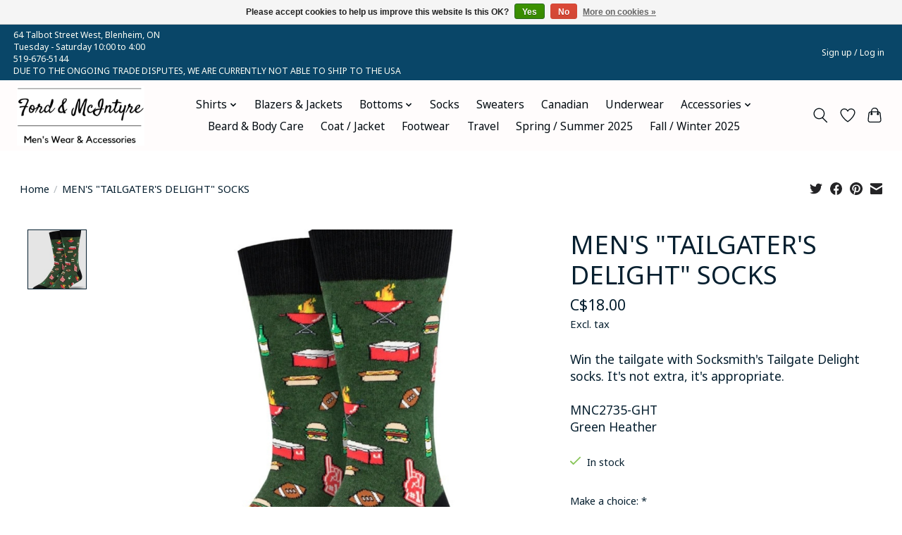

--- FILE ---
content_type: text/javascript;charset=utf-8
request_url: https://www.fordandmcintyre.com/services/stats/pageview.js?product=52429941&hash=15bb
body_size: -436
content:
// SEOshop 22-01-2026 03:22:32